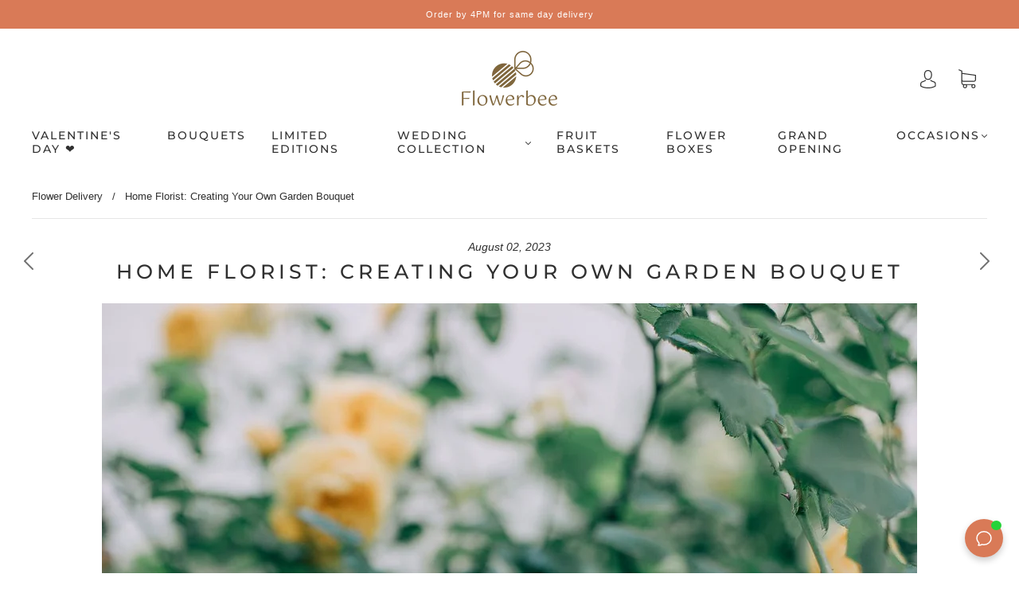

--- FILE ---
content_type: text/css
request_url: https://flowerbee-hk.com/cdn/shop/t/13/assets/custom.css?v=41756927386293889661689577630
body_size: -452
content:
.footer-copyright{display:none!important;margin-top:0;margin-bottom:0;vertical-align:middle}.article-author{margin-top:1em;display:none}.cart-module{display:block!important}.RTcqB>.QDqGb{-ms-grid-column-span:1;display:none!important}.QDqGb,.RTcqB>.QDqGb{-ms-grid-column:1;-ms-grid-row:5;display:none!important}.footer-tapbar-icons{display:flex;align-items:center;justify-content:space-around;width:100%;height:40px;padding-left:0;margin-top:0;margin-bottom:0;list-style:none;font-size:0;display:none!impotant}.header-search-form .header-search-input-wrapper label{width:calc(100% - 33px);position:relative;display:flex;display:none}
/*# sourceMappingURL=/cdn/shop/t/13/assets/custom.css.map?v=41756927386293889661689577630 */
